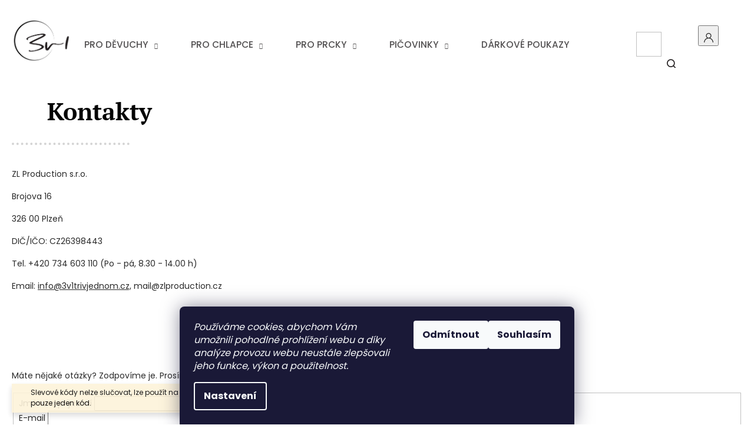

--- FILE ---
content_type: text/css; charset=utf-8
request_url: https://cdn.myshoptet.com/usr/shoptet.tomashlad.eu/user/documents/extras/3v1/screen.css?v=
body_size: 11715
content:
body,
.external-fonts-loaded body,
body.blank-mode {
  /*font-family: 'Poppins', sans-serif;*/
  color: #2a2a2a;
}
body .container,
.external-fonts-loaded body .container,
body.blank-mode .container {
  max-width: 1280px;
  margin: 0 auto;
  width: 100%;
  position: relative;
  padding: 0;
}
@media only screen and (max-width: 1300px) {
  body .container,
  .external-fonts-loaded body .container,
  body.blank-mode .container {
    padding: 0 20px !important;
  }
}
main {
  max-width: 1280px;
  margin: 0 auto;
}
.products-block {
  /*.product {
    border: none !important;

    @media @tablet-port {
      width: 50%;
    }

    .p-desc {
      display: none;
    }

    .ratings-wrapper {
      display: none;
    }

    .prices {
      flex-basis: 100%;
    }

    .price {
      small {
        color: #9c9c9c;
        font-weight: 400;
      }

      strong {
        font-size: 22px;

        @media @tablet-port {
          font-size: 16px;
        }
      }
    }

    .name {
      text-transform: uppercase;
      font-size: 1em !important;
      font-weight: 500;
      color: @mainText;
      height: 53px !important;
      text-align: left !important;
    }

    button, .btn {
      display: none;
    }
  }*/
}
.products-block .slick-list {
  width: 100% !important;
  border: none !important;
  padding: 0 0 30px 0 !important;
}
.products-block .slick-list .product {
  margin-bottom: 0 !important;
}
@media only screen and (max-width: 768px) {
  .products-block .slick-list .product .prices {
    flex-basis: 100%;
  }
  .products-block .slick-list .product .prices .price {
    text-align: center;
  }
  .products-block .slick-list .product .prices .price strong {
    font-size: 16px;
  }
}
@media only screen and (max-width: 768px) {
  .products-block .slick-list {
    margin: 0 !important;
    width: 100% !important;
  }
}
.products-block .slick-dots {
  display: none !important;
}
.products-block .slick-arrow {
  position: absolute;
  top: -115px;
  right: 300px;
  content: "";
  background-color: transparent;
  outline: none;
  border: none !important;
  color: rgba(45, 50, 57, 0);
  width: 50px;
  height: 50px;
  border-radius: 50px;
  overflow: hidden;
  background: transparent;
}
.products-block .slick-arrow:before {
  font-size: 16px;
  width: 100%;
  content: '\e910';
  height: 100%;
  display: flex;
  color: #2a2a2a;
  align-items: center;
  left: 0;
  top: 0;
  position: absolute;
  font-family: 'shoptet';
  font-weight: 600;
  justify-content: center;
}
.products-block .slick-arrow.slick-disabled {
  border-color: #ccc !important;
  opacity: 0.3;
}
.products-block .slick-arrow:hover {
  background-color: #f1f1f1;
}
.products-block .slick-prev {
  left: 300px;
  right: inherit;
}
.products-block .slick-prev:before {
  content: '\e90f';
}
@media only screen and (max-width: 992px) {
  .products-block .slick-prev {
    left: 0;
  }
}
@media only screen and (max-width: 992px) {
  .products-block .slick-next {
    right: 0;
  }
}
.products-block .slick-arrow:hover {
  border: 1px solid #bbc2cb;
}
@media (max-width: 1250px) {
  .products-block.slick-slider {
    padding-bottom: 40px !important;
  }
  .products-block .slick-arrow {
    /*top: inherit;
      bottom: 20px;
      right: calc(~'50% - 30px') !important;*/
    right: 0;
  }
  .products-block .slick-arrow.slick-prev {
    /*left: calc(~'50% - 30px') !important;*/
    left: 0;
  }
}
.products-block .product {
  padding: 0 16px !important;
  border: none !important;
  width: 33.333%;
  margin-bottom: 50px;
}
@media only screen and (max-width: 768px) {
  .products-block .product {
    padding: 0 10px !important;
    margin-bottom: 20px;
  }
}
@media (max-width: 600px) {
  .products-block .product {
    width: 50%;
  }
}
@media only screen and (max-width: 480px) {
  .products-block .product {
    width: 100%;
  }
}
.products-block .product .widget-parameter-more {
  display: none !important;
}
.products-block .product .p-in {
  position: relative;
}
.products-block .product .widget-parameter-list {
  flex-shrink: 0;
  list-style-type: none;
  margin: 0 auto;
  text-align: center;
  display: flex;
  justify-content: center;
  width: 100%;
  padding: 0;
  flex-wrap: wrap;
  max-width: 90%;
}
.products-block .product .widget-parameter-list li a {
  padding: 6px 8px;
  background: #f1f1f1;
  border-radius: 3px;
  margin: 7px;
  display: block;
  color: #000;
  font-size: 0.9em;
  min-width: 28px;
}
@media only screen and (max-width: 768px) {
  .products-block .product .widget-parameter-list li a {
    font-size: 0.8em;
    padding: 4px 6px;
    margin: 5px;
  }
}
.products-block .product .widget-parameter-list li a:hover {
  background: #2a2a2a;
  color: #fff;
}
.products-block .product .p-code {
  display: none;
}
.products-block .product .stars-wrapper {
  position: absolute;
  top: -3px;
  left: 50%;
  transform: translateX(-50%);
}
.products-block .product .flags {
  position: absolute;
  left: 10px;
  top: 10px;
  display: flex;
  flex-wrap: wrap;
  width: 100%;
}
.products-block .product .flags-extra {
  right: 0 !important;
  bottom: 0 !important;
  left: inherit !important;
  width: auto;
  top: inherit !important;
}
.products-block .product > .p {
  transition: 0.3s;
}
.products-block .product .name {
  text-transform: none;
  text-align: center;
  margin-top: 20px;
  color: #2a2a2a;
  font-family: Poppins;
  height: 40px !important;
  letter-spacing: 1px;
  font-weight: 500;
  font-size: 1.2em !important;
}
.products-block .product .name:hover {
  text-decoration: underline;
}
.products-block .product .prices {
  margin-top: 0;
}
@media only screen and (max-width: 768px) {
  .products-block .product .prices {
    margin-top: 10px;
  }
}
.products-block .product .prices .price-final {
  text-align: center;
}
.products-block .product .prices .price-final strong {
  font-size: 2.4em;
}
@media only screen and (max-width: 768px) {
  .products-block .product .prices .price-final strong {
    font-size: 1.8em !important;
  }
}
.products-block .product .btn,
.products-block .product button {
  font-size: 14px;
  text-transform: uppercase;
  font-weight: 400;
  padding: 7px 10px;
  min-width: 108px;
  text-align: center;
  border: none !important;
  background: #000;
  margin-top: 25px;
  display: none;
}
@media only screen and (max-width: 768px) {
  .products-block .product .btn,
  .products-block .product button {
    margin-top: 15px;
  }
}
.products-block .product .btn:before,
.products-block .product button:before {
  display: none;
}
.products-block .product .btn:hover,
.products-block .product button:hover {
  background: #8DC73D;
  color: #fff;
}
.products-block .product .p-desc {
  margin: 0;
  font-size: 11px;
  color: #8D8D8D;
  width: 100%;
  min-height: 45px;
  display: none;
}
.products-block .product .image img {
  transition: 0.3s;
}
.products-block .product:hover .image img {
  opacity: 0.8;
}
.products-block .product .ratings-wrapper {
  min-height: 15px;
  margin-bottom: -3px;
}
.products-block .product .ratings-wrapper .availability {
  text-align: center;
  text-transform: uppercase;
  font-size: 0.9em;
  letter-spacing: 0.5px;
  font-weight: 500;
}
.products-block .product .ratings-wrapper .availability .availability-amount {
  display: none;
}
.products-block .product .ratings-wrapper .stars .star {
  width: 12px;
}
.products-block .product .ratings-wrapper .stars .star:before {
  font-size: 10px;
  color: #FFDE06 !important;
}
.products-block .product .p-bottom > div {
  display: flex;
  flex-direction: column;
  justify-content: flex-start;
  align-items: flex-start;
}
.products-block .product .p-bottom > div form {
  text-align: left;
}
.products-block .product .p-bottom > div .prices {
  width: 100%;
}
.products-block .product .p-bottom > div .p-desc {
  order: -1;
}
.products-block .product .p-bottom > div .p-tools {
  width: 100%;
}
@media only screen and (max-width: 768px) {
  .products-block .product .p-bottom > div .p-tools {
    display: flex;
    justify-content: center;
  }
}
.pagination-top .js-scroll-top {
  display: none;
}
.flags .flag {
  padding: 0 10px;
  font-weight: 400;
  font-size: 13px;
  text-transform: uppercase;
  margin-right: 5px;
  letter-spacing: 0.5px;
  width: 80px;
  height: 80px;
  margin-bottom: 10px;
  display: flex;
  align-items: center;
  justify-content: center;
  background: #232323;
  border-radius: 60px;
}
.btn.load-products {
  padding: 14px 35px;
  font-weight: 300;
  background: #232323;
  border-color: #232323 !important;
}
.btn.load-products:hover {
  background: #000;
}
.latest-contribution-box {
  display: none;
}
.instagram-widget {
  width: 100%;
  max-width: 100%;
  margin-top: 20px;
  padding: 0 10px;
}
@media only screen and (max-width: 768px) {
  .instagram-widget {
    padding: 0 15px;
  }
}
.instagram-widget a {
  width: 16.666% !important;
  transition: 0.3s;
  padding: 10px;
}
@media only screen and (max-width: 768px) {
  .instagram-widget a {
    padding: 5px;
  }
}
@media only screen and (max-width: 480px) {
  .instagram-widget a {
    padding: 2px;
  }
}
.instagram-widget a:hover {
  opacity: 0.8;
}
@media only screen and (max-width: 992px) {
  .instagram-widget a {
    width: 25% !important;
  }
}
@media only screen and (max-width: 480px) {
  .instagram-widget a {
    width: 33.333% !important;
  }
}
.instagram-widget a:nth-child(n + 9) {
  display: none;
}
@media only screen and (max-width: 480px) {
  .instagram-widget a:nth-child(n + 9) {
    display: block;
  }
}
.instagram-widget .instagram-follow-btn {
  flex-grow: 1;
  margin-top: 19px;
  text-align: center;
  order: -1;
  width: 100%;
  font-family: "PT Serif", sans-serif;
  color: #2a2a2a;
  margin-bottom: 30px;
  font-size: 2.9em;
  font-weight: 600;
}
.instagram-widget .instagram-follow-btn span {
  padding: 0;
}
.instagram-widget .instagram-follow-btn span:before {
  display: none;
}
@media only screen and (max-width: 768px) {
  .instagram-widget .instagram-follow-btn {
    font-size: 1.5em;
    margin-bottom: 30px;
    padding: 0 20px;
  }
}
.instagram-widget .instagram-follow-btn a {
  color: #232323;
}
main .category-header .btn.unveil-button {
  font-weight: 300;
  border-color: transparent !important;
  color: #3a3a3a;
  font-size: 14px;
  text-transform: none;
  padding: 4px 25px 4px 15px !important;
  background: transparent;
  text-decoration: underline;
  margin-left: 15px;
  font-weight: 500;
  font-family: 'Poppins';
  letter-spacing: 0.5px;
  background: url(https://shoptetak.cz/modul/kodl/uvlasku/build/img/arrow-down.svg) no-repeat right 5px center !important;
  background-size: 8px !important;
}
@media only screen and (max-width: 768px) {
  main .category-header .btn.unveil-button {
    display: inline-block !important;
    width: auto !important;
  }
}
main .category-header .btn.unveil-button:hover {
  background: transparent;
  text-decoration: none;
}
main .h4,
main .h4.homepage-group-title,
main .category-title,
.type-detail h1,
.type-posts-listing h1,
.type-page h1 {
  font-size: 2.9em;
  color: #040404;
  letter-spacing: 0;
  font-weight: 600;
  position: relative;
  padding-bottom: 35px;
  text-align: left;
  margin-bottom: 40px;
}
@media only screen and (max-width: 1300px) {
  main .h4,
  main .h4.homepage-group-title,
  main .category-title,
  .type-detail h1,
  .type-posts-listing h1,
  .type-page h1 {
    padding-left: 60px;
    padding-right: 60px;
  }
}
main .h4:before,
main .h4.homepage-group-title:before,
main .category-title:before,
.type-detail h1:before,
.type-posts-listing h1:before,
.type-page h1:before {
  width: 200px;
  height: 1px;
  border-bottom: 4px dotted #d4d4d4;
  content: '';
  position: absolute;
  bottom: 0;
  left: 0;
}
@media only screen and (max-width: 768px) {
  main .h4,
  main .h4.homepage-group-title,
  main .category-title,
  .type-detail h1,
  .type-posts-listing h1,
  .type-page h1 {
    font-size: 2.5em;
  }
}
@media only screen and (max-width: 480px) {
  main .h4,
  main .h4.homepage-group-title,
  main .category-title,
  .type-detail h1,
  .type-posts-listing h1,
  .type-page h1 {
    font-size: 1.8em;
  }
}
main .h4,
main .h4.homepage-group-title {
  text-align: center;
}
main .h4:before,
main .h4.homepage-group-title:before {
  left: 50%;
  transform: translateX(-50%);
}
@media only screen and (max-width: 768px) {
  .h4.homepage-group-title:first-of-type {
    margin-top: 40px;
  }
}
.btn.btn-cofidis,
a.btn.btn-cofidis {
  padding: 10px;
}
.flags .flag.flag-freeshipping {
  display: none;
}
body .welcome-wrapper {
  margin: 30px 0 !important;
  padding: 0 !important;
}
body .welcome-wrapper .container {
  max-width: 1280px !important;
}
@media only screen and (max-width: 1300px) {
  body .welcome-wrapper .container {
    padding: 0 !important;
  }
}
body .welcome-wrapper .welcome {
  text-align: left;
  position: relative;
}
@media only screen and (max-width: 768px) {
  body .welcome-wrapper .welcome {
    text-align: center;
  }
}
body .welcome-wrapper .welcome div,
body .welcome-wrapper .welcome h1 {
  max-width: 100%;
}
body .welcome-wrapper .welcome .socials {
  margin-top: 45px;
}
body .welcome-wrapper .welcome .socials a {
  padding: 0 25px 15px 0;
}
body .welcome-wrapper .welcome .socials a img {
  width: 50px;
  height: auto;
  opacity: 0.2;
  transition: 0.3s;
}
@media only screen and (max-width: 992px) {
  body .welcome-wrapper .welcome .socials a img {
    width: 40px;
  }
}
body .welcome-wrapper .welcome .socials a:hover img {
  opacity: 0.6;
}
body .welcome-wrapper .welcome .welcome-caption img {
  display: block;
  margin: 0 auto;
}
body .welcome-wrapper .welcome .welcome-caption p {
  font-size: 1.3em;
  font-weight: 300;
  color: #2a2a2a;
  margin: 0 auto;
  padding: 0 20px;
  letter-spacing: 1px;
}
@media only screen and (max-width: 1300px) {
  body .welcome-wrapper .welcome .welcome-caption p {
    font-size: 1.2em;
  }
}
@media only screen and (max-width: 768px) {
  body .welcome-wrapper .welcome .welcome-caption p {
    font-size: 1em;
  }
}
body .welcome-wrapper .welcome .row {
  margin-left: auto;
  margin-right: auto;
}
body .welcome-wrapper .welcome .col-md-8 {
  padding-right: 0;
  width: 62%;
}
@media only screen and (max-width: 1300px) {
  body .welcome-wrapper .welcome .col-md-8 {
    padding-right: 20px;
  }
}
@media only screen and (max-width: 992px) {
  body .welcome-wrapper .welcome .col-md-8 {
    width: 100%;
  }
}
body .welcome-wrapper .welcome .col-md-8 img {
  width: 100%;
}
body .welcome-wrapper .welcome .col-md-4 {
  padding-left: 40px;
  padding-right: 0;
  width: 38%;
}
@media only screen and (max-width: 1300px) {
  body .welcome-wrapper .welcome .col-md-4 {
    padding-left: 20px;
    padding-right: 20px;
  }
}
@media only screen and (max-width: 992px) {
  body .welcome-wrapper .welcome .col-md-4 {
    width: 100%;
    margin-top: 30px;
  }
}
body .welcome-wrapper .welcome h2 {
  font-size: 3.5em;
  color: #2a2a2a;
  padding: 0;
  font-weight: 600;
  margin: 80px 0 20px 0;
  width: auto;
  display: inline-block;
  text-align: center;
}
@media only screen and (max-width: 1300px) {
  body .welcome-wrapper .welcome h2 {
    font-size: 3em;
    margin-top: 0;
  }
}
@media only screen and (max-width: 768px) {
  body .welcome-wrapper .welcome h2 {
    font-size: 2em;
    margin: 15px 0;
  }
}
@media only screen and (max-width: 480px) {
  body .welcome-wrapper .welcome h2 {
    font-size: 1.8em;
  }
}
body .welcome-wrapper .welcome p {
  line-height: 2em;
  color: #2a2a2a;
}
body .welcome-wrapper .welcome .button {
  margin-top: 30px;
  display: inline-block;
  font-weight: 300;
  padding: 13px 45px;
  background: #8DC73D;
}
body .welcome-wrapper .welcome .button:hover {
  background: #333;
}
@media only screen and (min-width: 768px) {
  .multiple-columns-body .content-wrapper main {
    padding-left: 35px !important;
  }
}
.content-wrapper main {
  padding: 0 !important;
}
.content-wrapper .banners-row {
  flex-wrap: wrap;
  margin: 0 !important;
}
.content-wrapper .banners-row .col-sm-8,
.content-wrapper .banners-row .col-sm-4 {
  width: 100%;
  padding: 0 !important;
}
.content-wrapper .banners-row .col-sm-4 {
  max-width: 1280px;
  margin: 0 auto;
  width: auto;
  float: none;
  background: #fff;
  clear: both;
  padding: 0;
  display: block;
  overflow: auto;
}
@media only screen and (max-width: 1300px) {
  .content-wrapper .banners-row .col-sm-4 {
    padding: 0;
  }
}
@media only screen and (max-width: 768px) {
  .content-wrapper .banners-row .col-sm-4 {
    top: 0;
    margin-bottom: -10px;
    margin-top: 20px;
  }
}
.content-wrapper .next-to-carousel-banners {
  display: flex;
  flex-wrap: wrap;
  align-items: stretch;
  justify-content: space-between;
  margin: 60px 0 20px;
}
@media only screen and (max-width: 992px) {
  .content-wrapper .next-to-carousel-banners {
    max-width: 430px;
    margin: 40px auto 20px auto;
  }
}
@media only screen and (max-width: 768px) {
  .content-wrapper .next-to-carousel-banners {
    margin: 15px auto 0 auto;
  }
}
@media only screen and (max-width: 480px) {
  .content-wrapper .next-to-carousel-banners {
    max-width: 290px;
  }
}
.content-wrapper .next-to-carousel-banners .custom-banner {
  position: relative;
  padding: 18px 15px;
  display: flex;
  align-items: center;
  color: #2a2a2a;
  height: 100%;
  font-size: 1.8em;
  background: #f1f1f1;
  transition: 0.3s;
  width: 240px;
  text-align: center;
  justify-content: center;
  font-family: 'DM Serif Text', serif;
}
@media only screen and (max-width: 1300px) {
  .content-wrapper .next-to-carousel-banners .custom-banner {
    flex-direction: column;
    text-align: center;
    font-size: 1.5em;
    width: 200px;
  }
}
@media only screen and (max-width: 480px) {
  .content-wrapper .next-to-carousel-banners .custom-banner {
    font-size: 1.2em;
    width: 130px;
  }
}
.content-wrapper .next-to-carousel-banners .custom-banner .icon-box {
  width: 89px;
  height: 89px;
  border-radius: 100px;
  background: #fff;
  margin-right: 15px;
  display: flex;
  align-items: center;
  justify-content: center;
}
@media only screen and (max-width: 1300px) {
  .content-wrapper .next-to-carousel-banners .custom-banner .icon-box {
    margin-right: 0;
    margin-bottom: 20px;
  }
}
.content-wrapper .next-to-carousel-banners .custom-banner .icon-box:before {
  display: none;
}
.content-wrapper .next-to-carousel-banners .custom-banner .desc-box {
  width: calc(100% - 105px);
}
@media only screen and (max-width: 1300px) {
  .content-wrapper .next-to-carousel-banners .custom-banner .desc-box {
    width: 100%;
  }
}
.content-wrapper .next-to-carousel-banners .custom-banner .desc-box a {
  text-transform: uppercase;
  padding: 3px 9px;
  background: #322526;
  color: #8DC73D;
  opacity: 0;
}
.content-wrapper .next-to-carousel-banners .custom-banner .desc-box a:hover {
  background: #fff;
}
@media only screen and (max-width: 768px) {
  .content-wrapper .next-to-carousel-banners .custom-banner .desc-box a {
    opacity: 1;
  }
}
.content-wrapper .next-to-carousel-banners .custom-banner .desc-box h3 {
  text-transform: uppercase;
  font-weight: 600;
  color: #fff;
  font-size: 1.2em;
  margin-bottom: 13px;
}
.content-wrapper .next-to-carousel-banners .custom-banner .desc-box p {
  font-size: 1.1em;
  font-weight: 200;
  padding-right: 0;
}
.content-wrapper .next-to-carousel-banners a.custom-banner {
  border: 4px solid transparent;
}
.content-wrapper .next-to-carousel-banners a.custom-banner:hover {
  border-color: #000;
}
.content-wrapper .next-to-carousel-banners .banner-wrapper {
  margin-bottom: 10px;
  margin-top: 0;
  width: 25%;
  display: flex;
  justify-content: center;
}
@media only screen and (max-width: 992px) {
  .content-wrapper .next-to-carousel-banners .banner-wrapper {
    width: 50%;
    margin: 0 auto 15px auto;
  }
}
.content-wrapper .next-to-carousel-banners .banner-wrapper:hover img {
  transform: none;
}
.content-wrapper .next-to-carousel-banners .banner-wrapper:last-child .custom-banner {
  padding-right: 15px;
}
.content-wrapper.before-carousel {
  padding: 0;
  margin: 0;
}
.content-wrapper.before-carousel .container {
  max-width: 100% !important;
  width: 100%;
}
.top-navigation-bar {
  background: transparent !important;
  color: #fff;
  height: 0;
  display: flex;
  align-items: center;
  transition: none;
  border: none;
}
.top-navigation-bar .socials {
  right: 85px;
  position: absolute;
  flex-basis: initial;
  flex: 0;
  margin-top: -4px;
}
@media only screen and (max-width: 1300px) {
  .top-navigation-bar .socials {
    right: 105px;
  }
}
.top-navigation-bar .socials a:first-child {
  padding-right: 12px;
  margin-right: 12px;
  border-right: 1px solid #fff;
  display: inline-block;
  line-height: 5px;
  height: 8px;
  margin-top: 8px;
}
.top-navigation-bar .socials a:first-child img {
  margin-top: -3px;
  top: 1px;
  position: relative;
}
.top-navigation-bar .socials a:hover img {
  opacity: 0.5;
}
.top-navigation-bar .top-navigation-tools {
  display: block;
  margin-left: auto;
  flex: auto;
  flex-basis: inherit;
  max-width: 80px;
}
@media only screen and (max-width: 768px) {
  .top-navigation-bar {
    height: 40px;
    position: fixed;
    width: 100%;
    z-index: 9999;
    background: #f2f2f2 !important;
  }
  .top-navigation-bar .responsive-tools a[data-target="search"] {
    position: absolute;
    font-weight: 600;
    left: 45px;
    color: #2a2a2a;
  }
  .top-navigation-bar .responsive-tools a[data-target="search"]:before {
    font-weight: 600;
    font-size: 16px;
  }
  .top-navigation-bar .responsive-tools a[data-target="login"] {
    position: absolute;
    left: 10px;
  }
  .top-navigation-bar .responsive-tools a[data-target="navigation"]:before {
    width: 40px;
    height: 40px;
    background-size: 18px;
    border: none;
    background: #2a2a2a;
    position: fixed;
    right: 0;
    top: 0;
    border-radius: 0;
    background-position: center;
    font-size: 18px;
    padding-top: 4px;
  }
}
.top-navigation-bar a {
  color: #fff;
  font-size: 1em;
}
.top-navigation-bar a:hover {
  color: #ccc;
  text-decoration: underline;
}
.top-navigation-bar .top-navigation-menu,
.top-navigation-bar .top-navigation-contacts {
  background: transparent;
  display: none !important;
}
.top-navigation-bar .top-navigation-menu {
  display: none !important;
}
@media only screen and (max-width: 768px) {
  .top-navigation-bar .dropdown {
    position: absolute;
    left: 100px;
    top: 1px;
    width: 80px;
  }
}
.top-navigation-bar .dropdown button {
  font-size: 1em;
  display: flex;
  padding-right: 26px;
}
.top-navigation-bar .dropdown button:hover {
  color: #ccc;
}
.top-navigation-bar .dropdown ul {
  list-style: none;
}
@media only screen and (max-width: 768px) {
  .top-navigation-bar .dropdown ul {
    left: 0;
    right: initial;
  }
}
.top-navigation-bar .dropdown ul li {
  padding-left: 10px;
  border-bottom: 1px solid #f2f2f2;
}
.top-navigation-bar .dropdown ul li a {
  color: #000;
  padding-left: 0;
}
.top-navigation-bar .dropdown ul li a:before {
  display: none;
}
.top-navigation-bar .dropdown button {
  color: #fff;
}
.top-navigation-bar .dropdown .caret {
  color: #fff;
}
.top-navigation-bar .dropdown .caret:before {
  font-size: 9px;
  margin-top: -6px;
  right: -6px;
}
.top-navigation-bar .top-navigation-contacts:before {
  font-weight: 300;
  position: relative;
  content: 'Napište nám:';
  font-family: "Open Sans", sans-serif;
  margin-right: 15px;
  color: #fff;
  display: inline-block;
}
.top-navigation-bar .top-navigation-contacts a span {
  display: inline-block;
}
.top-navigation-bar .top-navigation-contacts .project-phone {
  margin-right: 30px;
  display: none;
}
.top-navigation-bar .top-navigation-contacts .project-phone:before {
  width: 20px;
  height: 25px;
  content: '';
  background: url("https://cdn.myshoptet.com/usr/shoptet.tomashlad.eu/user/documents/extras/3v1/img/phone-white.svg") no-repeat center;
  background-size: 20px;
}
.top-navigation-bar .top-navigation-contacts .project-email:before {
  width: 20px;
  height: 16px;
  content: '';
  background: url("https://cdn.myshoptet.com/usr/shoptet.tomashlad.eu/user/documents/extras/3v1/img/mail-white.svg") no-repeat center;
  background-size: 16px;
  margin-top: -1px;
}
.top-navigation-bar .top-nav-button-login,
.top-navigation-bar .top-nav-button-account,
.top-navigation-bar .responsive-tools a[data-target="login"] {
  height: 35px;
  width: 35px;
  position: absolute;
  z-index: 2;
  transition: none;
  right: 55px;
  top: 52px;
}
@media only screen and (max-width: 1300px) {
  .top-navigation-bar .top-nav-button-login,
  .top-navigation-bar .top-nav-button-account,
  .top-navigation-bar .responsive-tools a[data-target="login"] {
    right: 60px;
  }
}
.top-navigation-bar .top-nav-button-login span,
.top-navigation-bar .top-nav-button-account span,
.top-navigation-bar .responsive-tools a[data-target="login"] span {
  display: none;
}
.top-navigation-bar .top-nav-button-login:before,
.top-navigation-bar .top-nav-button-account:before,
.top-navigation-bar .responsive-tools a[data-target="login"]:before {
  content: '';
  background-image: url(https://cdn.myshoptet.com/usr/shoptet.tomashlad.eu/user/documents/extras/3v1/img/user.svg);
  background-size: 16px;
  width: 22px;
  height: 22px;
  background-repeat: no-repeat;
  background-position: center;
  margin-right: 8px;
  position: absolute;
  top: 8px;
  left: 5px;
}
.top-navigation-bar .top-nav-button-login:hover:before,
.top-navigation-bar .top-nav-button-account:hover:before,
.top-navigation-bar .responsive-tools a[data-target="login"]:hover:before {
  opacity: 0.7;
}
@media only screen and (max-width: 768px) {
  .top-navigation-bar .top-nav-button-login,
  .top-navigation-bar .top-nav-button-account,
  .top-navigation-bar .responsive-tools a[data-target="login"] {
    left: 12px;
    top: -7px;
    position: absolute;
  }
}
.ordering-process #content-wrapper {
  padding-top: 20px;
}
.button,
.btn,
a.btn,
a.button {
  background: #000;
  color: #fff;
  text-decoration: none;
  text-transform: uppercase;
  font-weight: 600;
  padding: 12px 30px;
  font-size: 1.1em;
  font-family: Poppins !important;
}
.homepage-box {
  background: transparent;
  border: none;
}
.messages {
  z-index: 99999999;
}
#carousel {
  max-width: 1530px;
  margin: 0 auto;
}
@media only screen and (max-width: 1300px) {
  #carousel {
    margin: 0 -20px 0 -20px;
    width: calc(100% + 40px);
  }
}
@media only screen and (max-width: 768px) {
  #carousel {
    margin-top: -20px;
  }
}
#carousel .carousel-control:before {
  background: transparent;
  border: 1px solid #fff;
  width: 75px;
  height: 75px;
  display: flex;
  align-items: center;
  justify-content: center;
  font-size: 32px;
  font-weight: 200;
  transition: 0.3s;
}
@media only screen and (max-width: 992px) {
  #carousel .carousel-control:before {
    width: 40px;
    height: 40px;
    font-size: 18px;
  }
}
#carousel .carousel-control:hover:before {
  background: rgba(255, 255, 255, 0.15);
}
#carousel .carousel-control.right:before {
  right: initial;
  left: 0;
}
@media only screen and (max-width: 992px) {
  #carousel .carousel-control.right:before {
    right: 10px;
    left: inherit;
  }
}
#carousel .carousel-control.left:before {
  right: 0;
  left: initial;
}
@media only screen and (max-width: 992px) {
  #carousel .carousel-control.left:before {
    left: 10px;
    right: inherit;
  }
}
#carousel .carousel-slide-box {
  position: relative;
}
#carousel .carousel-slide-box img {
  min-height: 400px;
  min-width: 100%;
  object-fit: cover;
  transition: 0.3s;
  position: relative;
  left: 50%;
  transform: translateX(-50%);
}
@media only screen and (max-width: 768px) {
  #carousel .carousel-slide-box img {
    min-height: 350px;
  }
}
#carousel .carousel-slide-box a:hover img {
  opacity: 0.9;
}
#carousel .carousel-slide-box p {
  position: absolute;
  width: auto;
  height: auto;
  flex-direction: column;
  left: 65px;
  bottom: 45px;
  padding: 40px 45px;
  align-items: flex-start;
  justify-content: center;
  background: #fff;
  text-align: left;
  font-size: 2em;
  letter-spacing: 2px;
  line-height: 1.2em;
  color: #333;
  font-weight: 300;
  display: flex;
}
#carousel .carousel-slide-box p span {
  font-size: 2.3em;
  text-transform: uppercase;
  margin-bottom: 20px;
  font-weight: 500;
  font-family: 'DM Serif Text', serif;
  margin-top: 10px;
}
#carousel .carousel-slide-box p strong {
  font-weight: 500;
  font-size: 1.2em;
}
@media only screen and (max-width: 992px) {
  #carousel .carousel-slide-box p {
    font-size: 1.3em;
    padding: 25px;
    left: 30px;
    bottom: 30px;
  }
}
@media only screen and (max-width: 768px) {
  #carousel .carousel-slide-box p {
    background: rgba(255, 255, 255, 0.8);
  }
}
@media only screen and (max-width: 480px) {
  #carousel .carousel-slide-box p {
    left: 20px;
    bottom: 20px;
    max-width: calc(100% - 40px);
  }
}
#carousel .carousel-slide-box p h2 {
  font-size: 3em;
  color: #fff;
  font-weight: 800;
  text-transform: uppercase;
  max-width: 800px;
  line-height: 1.3em;
  margin-bottom: 25px;
  text-shadow: 1px 2px rgba(0, 0, 0, 0.8);
}
@media only screen and (max-width: 768px) {
  #carousel .carousel-slide-box p h2 {
    font-size: 2em;
  }
}
@media only screen and (max-width: 480px) {
  #carousel .carousel-slide-box p h2 {
    font-size: 1.5em;
  }
}
#carousel .carousel-slide-box p p {
  color: #fff;
  font-size: 1.2em;
  max-width: 770px;
}
@media only screen and (max-width: 480px) {
  #carousel .carousel-slide-box p p {
    font-size: 1.1em;
  }
}
#carousel .carousel-slide-box p .button {
  margin-top: 20px;
  padding: 20px 60px;
  font-weight: 500;
}
@media only screen and (min-width: 768px) {
  .fixed-menu .top-navigation-bar .top-nav-button-login,
  .fixed-menu .top-navigation-bar .top-nav-button-account {
    top: 16px;
  }
  .fixed-menu .top-navigation-bar {
    z-index: 9999999;
    position: fixed;
    width: 100%;
    top: 0;
  }
  .fixed-menu #header #navigation .menu-level-2 {
    border-top: 14px solid transparent;
  }
}
#header {
  background: #fff !important;
  color: #fff;
}
#header a {
  color: #fff;
}
@media only screen and (min-width: 768px) {
  #header.fixed-menu {
    position: fixed;
    width: 100%;
    top: 0 !important;
    z-index: 999999;
    box-shadow: 0 0 20px rgba(0, 0, 0, 0.05);
  }
  #header.fixed-menu .search-form {
    top: 18px;
  }
  #header.fixed-menu .header-top {
    height: 70px;
  }
  #header.fixed-menu .header-top .site-name img {
    height: 60px;
  }
  #header .search-form {
    position: absolute;
    right: 135px;
    top: 54px;
    z-index: 7;
    cursor: pointer;
    /*&:before {
        width: 25px;
        height: 30px;
        font-size: 20px;
        color: #4f4e4c;
        content: '\e920';
        font-family: shoptet;
        position: absolute;
        right: -11px;
        top: 4px;
        transform: scaleX(-1);
      }*/
  }
  #header .search-form fieldset {
    transition: 0.3s;
    position: relative;
    right: 20px;
  }
  #header .search-form fieldset .search-whisperer {
    display: none;
  }
  #header .search-form fieldset a {
    color: #000;
  }
  #header .search-form fieldset input {
    padding-left: 10px;
    opacity: 0;
    width: 0;
    transition: 0.3s;
    padding-right: 10px;
    border-color: #2a2a2a;
  }
  #header .search-form fieldset button {
    position: absolute;
    right: -40px;
    background-color: transparent !important;
    border: none !important;
    left: unset;
    width: 30px;
    height: 30px;
    overflow: hidden;
    color: transparent;
  }
  #header .search-form fieldset button:before {
    color: #231f20;
    font-size: 16px;
    content: '\e920';
    font-family: shoptet;
    -moz-transform: scale(-1, 1);
    -webkit-transform: scale(-1, 1);
    -o-transform: scale(-1, 1);
    -ms-transform: scale(-1, 1);
    transform: scale(-1, 1);
    font-weight: 600;
    display: inline-block;
  }
  #header .search-form:hover fieldset {
    opacity: 1;
    width: 200px;
  }
  #header .search-form:hover fieldset .search-whisperer {
    display: block;
  }
  #header .search-form:hover fieldset input {
    opacity: 1;
    width: 200px;
  }
  #header .search-form:hover fieldset button:before {
    color: #a8a8a8;
  }
}
@media only screen and (min-width: 768px) and only screen and (max-width: 768px) {
  #header .search-form fieldset button {
    padding: 0;
    color: #000;
    width: 35px;
    content: '\e920';
  }
}
@media only screen and (max-width: 768px) {
  #header {
    margin-top: 40px;
  }
  #header .search-form {
    margin-bottom: 0 !important;
    border-radius: 4px;
    z-index: 9;
  }
  #header .search-form button {
    background: #ccc;
    color: #000;
    font-weight: 400;
    border: none;
    padding: 0 15px;
    border-radius: 0 4px 4px 0;
  }
}
#header .header-top {
  justify-content: space-between;
  align-items: center;
  padding: 0;
  height: 140px;
}
@media only screen and (max-width: 768px) {
  #header .header-top {
    padding: 0;
    height: 113px;
  }
}
#header .site-name {
  height: 100%;
}
#header .site-name a img {
  max-height: 100%;
  max-width: 100px;
  width: auto;
  height: auto;
}
#header .site-name a:hover img {
  opacity: 0.7;
}
#header .menu-helper {
  top: 50%;
  transform: translateY(-50%);
  right: 250px;
  z-index: 3;
}
#header .menu-helper:after {
  background: transparent !important;
  color: #231f20 !important;
}
#header .menu-helper a {
  color: #000 !important;
}
#header .menu-helper ul li a:hover {
  text-decoration: underline;
}
#header #navigation #nav-manufacturers {
  display: none;
}
@media only screen and (min-width: 768px) {
  #header #navigation {
    background: transparent;
    position: absolute;
    left: 135px;
    height: 42px;
    top: 50%;
    transform: translateY(-50%);
    border: none !important;
    width: calc(100% - 300px);
    z-index: 2;
  }
  #header #navigation .navigation-in {
    background: transparent !important;
  }
  #header #navigation .menu-level-2 {
    z-index: 9999;
    /*width: calc(~'100% + 450px');
        margin-left: -310px;*/
    width: 1180px;
    left: 50%;
    transform: translateX(-50%);
    margin-left: 15px;
    border-top: 40px solid transparent;
    background-clip: content-box;
    border-bottom-color: #2a2a2a;
  }
  #header #navigation .menu-level-2 > li {
    width: 33.33%;
    flex-basis: 33.33%;
  }
  #header #navigation li {
    border: none !important;
    background: transparent !important;
  }
  #header #navigation .menu-level-1 .submenu-arrow {
    display: inline-block;
  }
  #header #navigation .menu-level-1 > li {
    margin: 0;
  }
  #header #navigation .menu-level-1 > li > a {
    margin: 0;
    background: transparent !important;
    font-size: 1.1em;
    color: #525051;
    font-weight: 400;
    text-transform: uppercase;
    padding: 14px 12px;
    margin: 0 8px;
  }
  #header #navigation .menu-level-1 > li > a b {
    font-weight: 500;
  }
  #header #navigation .menu-level-1 > li > a:hover,
  #header #navigation .menu-level-1 > li > a:focus {
    background: transparent !important;
    color: #2a2a2a;
  }
  #header #navigation .menu-level-1 > li > a.active {
    position: relative;
    color: #2a2a2a;
  }
  #header #navigation .menu-level-1 > li[class*='menu-item-']:last-child > a {
    margin-right: 0;
  }
  #header #navigation .menu-level-2 a {
    color: #2a2a2a;
  }
}
@media only screen and (min-width: 768px) and only screen and (max-width: 1300px) {
  #header #navigation .menu-level-1 > li > a {
    padding: 20px;
    margin: 0;
  }
}
@media only screen and (max-width: 1300px) {
  #header #navigation .menu-level-2 {
    width: 900px;
  }
  #header #navigation .menu-level-1 > li > a {
    padding: 20px;
  }
}
@media only screen and (max-width: 992px) {
  #header #navigation .menu-level-2 {
    width: 700px;
  }
}
@media only screen and (max-width: 768px) {
  #header #navigation {
    z-index: 9999;
  }
  #header #navigation .menu-level-2 {
    width: 100%;
  }
}
@media only screen and (max-width: 768px) {
  #header #navigation a {
    color: #000 !important;
  }
}
#header .btn.cart-count {
  margin-right: 0;
  margin-top: 0;
  transition: none;
}
#header .btn.cart-count .cart-price {
  display: none !important;
}
#header .btn.cart-count:before {
  content: '';
  background: url("https://cdn.myshoptet.com/usr/shoptet.tomashlad.eu/user/documents/extras/3v1/img/cart.svg?v2") no-repeat center;
  background-size: 16px;
  width: 40px;
  height: 40px;
  border-radius: 10px;
  background-color: transparent;
  margin-right: 0;
}
#header .btn.cart-count:hover:before {
  opacity: 0.7;
}
#header .btn.cart-count .sr-only {
  display: block !important;
}
#header .btn.cart-count i {
  right: -9px;
  left: unset;
  bottom: inherit;
  width: 18px;
  top: 11px;
  position: absolute;
  height: 18px;
  font-family: 'Poppins';
  font-weight: 400;
  text-align: center;
  padding-top: 4px;
  color: #fff;
  font-size: 11px;
  background: #000;
}
@media only screen and (max-width: 768px) {
  #header .btn.cart-count i {
    right: 12px;
    left: unset;
    top: 0px;
  }
}
@media only screen and (max-width: 1300px) {
  #header .btn.cart-count {
    margin-right: -5px !important;
  }
}
@media only screen and (max-width: 768px) {
  #header .btn.cart-count {
    /*padding-right: 0;
      margin-right: 15px;
      position: fixed;
      right: 48px;
      top: 19px;*/
    padding-right: 0;
    margin-right: 0;
    position: fixed;
    right: 50px;
    top: 3px;
    z-index: 9999;
  }
  #header .btn.cart-count:before {
    width: 34px;
    height: 34px;
    background-size: 18px;
    margin-right: 7px;
    border: none;
  }
  #header .btn.cart-count i {
    right: 0;
    top: -2px;
  }
}
.scroll-to-top {
  width: 66px;
  height: 66px;
  border-radius: 80px;
  border: 1px solid #fff;
  background: url(https://cdn.myshoptet.com/usr/shoptet.tomashlad.eu/user/documents/extras/3v1/img/totop.svg) no-repeat center;
  cursor: pointer;
  background-color: #8DC73D;
  position: absolute;
  right: 0;
  top: -33px;
}
.scroll-to-top:hover {
  background-color: #333;
}
@media only screen and (max-width: 1300px) {
  .scroll-to-top {
    right: 20px;
  }
}
@media only screen and (max-width: 768px) {
  .scroll-to-top {
    width: 44px;
    height: 44px;
    right: 15px;
    top: -22px;
    background-size: 14px;
  }
}
.popup-widget.cart-widget {
  z-index: 9999;
}
@media only screen and (min-width: 768px) {
  .popup-widget.cart-widget {
    top: 80px;
    right: -12px;
    left: inherit;
  }
  .popup-widget.cart-widget:before {
    right: 23px;
  }
}
@media only screen and (max-width: 1300px) {
  .popup-widget.cart-widget {
    right: 0;
  }
}
@media only screen and (max-width: 768px) {
  .popup-widget.cart-widget {
    top: 40px;
    z-index: 9999;
  }
}
.popup-widget.login-widget {
  z-index: 9999;
}
.popup-widget.login-widget .user-action-tabs {
  padding: 0;
}
@media only screen and (min-width: 768px) {
  .popup-widget.login-widget {
    top: 80px;
    right: 43px;
    left: inherit;
  }
  .popup-widget.login-widget:before {
    right: 23px;
  }
}
@media only screen and (max-width: 1300px) {
  .popup-widget.login-widget {
    right: 48px;
  }
}
@media only screen and (max-width: 768px) {
  .popup-widget.login-widget {
    top: 40px;
    right: 0;
    z-index: 9999;
  }
}
@media (min-width: 992px) {
  .admin-logged .popup-widget.cart-widget {
    top: 105px;
  }
  .admin-logged .popup-widget.login-widget {
    top: 105px;
  }
}
#footer {
  background: transparent;
  font-size: 1.1em;
  margin-top: 0;
}
#footer .custom-footer {
  border: none;
  font-size: 0.8em;
  padding-left: 0;
  padding-top: 35px;
}
@media only screen and (max-width: 768px) {
  #footer .custom-footer > div {
    padding: 10px 0 !important;
  }
}
#footer h4,
#footer a,
#footer p {
  color: #fff;
}
#footer .container {
  background: transparent !important;
}
#footer h4 {
  display: none;
}
#footer p {
  margin-bottom: 0;
}
#footer .copyright {
  text-align: center;
  margin: 15px 0;
  text-transform: uppercase;
  font-weight: 600;
}
#footer #signature {
  flex: 1;
}
#footer #signature .title {
  display: none;
}
#footer #signature img {
  width: 16px;
}
#footer .podpis {
  display: block;
  margin-bottom: 15px;
  font-weight: 500;
  font-size: 0.85em;
  letter-spacing: 0.5px;
  margin-top: 30px;
}
#footer .podpis a {
  color: #2a2a2a;
}
#footer .podpis a:hover {
  color: #000;
}
#footer .footer-bottom {
  display: flex;
  background: transparent !important;
  max-width: 100%;
  flex-direction: column-reverse;
  text-align: center;
  color: #2a2a2a;
  padding: 22px 0 !important;
}
#footer .footer-bottom .podpis {
  display: block;
}
@media only screen and (max-width: 768px) {
  #footer .footer-bottom {
    font-size: 0.7em;
    padding: 20px !important;
  }
}
#footer .footer-rows {
  min-height: auto;
}
#footer .site-name {
  display: none;
}
#footer br + h4 {
  margin-bottom: 12px;
}
@media only screen and (max-width: 768px) {
  #footer .contact-box {
    margin-bottom: 20px;
  }
}
#footer .contact-box ul li {
  padding-bottom: 7px;
}
@media only screen and (max-width: 768px) {
  #footer .contact-box ul li {
    padding-bottom: 0;
    margin-bottom: 8px;
  }
}
#footer .contact-box ul li:after {
  display: none;
}
#footer .banner {
  min-height: inherit;
}
#footer ul {
  margin-left: 0;
  padding-left: 20px;
  display: flex;
  justify-content: center;
  flex-wrap: wrap;
  list-style: disc;
}
@media (max-width: 600px) {
  #footer ul {
    justify-content: flex-start;
    padding-left: 0;
    margin-left: -15px;
  }
}
#footer ul li {
  margin-bottom: 10px;
  padding-left: 8px;
  margin-left: 33px;
  text-transform: uppercase;
  font-size: 1.1em;
}
#footer ul li:first-child {
  list-style: none;
}
@media (max-width: 600px) {
  #footer ul li:first-child {
    list-style: disc;
  }
}
#footer ul li a {
  color: #2a2a2a !important;
  font-weight: 500;
  letter-spacing: 1px;
}
#footer ul li a:hover {
  text-decoration: underline;
}
#footer ul li span {
  padding-left: 35px;
}
#footer ul li span:before {
  color: #000;
  font-size: 14px;
}
#footer ul .mail:before {
  width: 28px;
  height: 28px;
  content: '';
  background: url(https://cdn.myshoptet.com/usr/shoptet.tomashlad.eu/user/documents/extras/3v1/img/mail-black.svg) no-repeat center;
  background-size: 14px;
  margin-right: 20px;
  top: -3px;
}
#footer ul .tel:before {
  width: 28px;
  height: 28px;
  content: '';
  background: url(https://cdn.myshoptet.com/usr/shoptet.tomashlad.eu/user/documents/extras/3v1/img/phone-white.svg?v2) no-repeat center;
  background-size: 14px;
  margin-right: 20px;
  top: -3px;
}
#footer .custom-footer > div {
  width: 100%;
}
.breadcrumbs-wrapper {
  padding: 0;
  max-width: 100% !important;
  background: #F9F9F9;
  width: 100% !important;
  margin-bottom: 45px !important;
  display: none;
}
@media only screen and (max-width: 992px) {
  .breadcrumbs-wrapper {
    margin-bottom: 20px !important;
  }
}
.breadcrumbs-wrapper .breadcrumbs {
  max-width: 1200px;
  margin: 0 auto;
  padding: 5px 0;
}
.breadcrumbs-wrapper .navigation-home-icon-wrapper::before {
  content: '';
  width: 16px;
  height: 16px;
  background-image: url(https://cdn.myshoptet.com/usr/shoptet.tomashlad.eu/user/documents/extras/3v1/img/home2.svg);
  background-size: 16px;
  background-repeat: no-repeat;
  background-position: center;
}
.breadcrumbs-wrapper .breadcrumbs > span > a::before {
  display: none;
}
.breadcrumbs-wrapper .breadcrumbs > span {
  align-self: center;
  margin-top: -2px;
}
.breadcrumbs-wrapper .breadcrumbs > span > a,
.breadcrumbs-wrapper .breadcrumbs > span > span {
  padding: 11px 12px;
  color: #868686;
  font-weight: 400;
  font-size: 0.9em;
}
.breadcrumbs-wrapper .breadcrumbs > span > span {
  color: #2a2a2a;
}
.breadcrumbs-wrapper .breadcrumbs > span > a::after {
  width: 7px;
  height: 9px;
  content: '\e910';
  font-family: 'shoptet';
  color: #868686;
  right: -3px;
  bottom: unset;
  transform: none;
  font-size: 8px;
  top: 15px;
  background: transparent;
  opacity: 0.5;
}
.breadcrumbs-wrapper .breadcrumbs {
  background: transparent;
  border: none;
}
.breadcrumbs-wrapper .breadcrumbs .sr-only {
  display: none !important;
  overflow: visible;
  position: relative;
  left: 0;
  width: auto;
  height: auto;
  margin: 0;
}
h1,
h2,
h3,
h4,
h5 {
  font-weight: 600;
  color: #2a2a2a;
}
aside {
  background: #fff !important;
}
aside .box.box-sm.box-filters {
  padding: 10px 0;
}
aside .sidebar-inner {
  background: transparent;
  border: none;
}
aside .box-categories {
  padding-top: 0;
  border-bottom: none !important;
  padding-bottom: 0;
}
aside .box-categories h4 {
  color: #fff;
  background-color: #111111;
  padding: 23px 20px;
  margin: -20px -20px 0 -20px;
  font-weight: 600;
  background-image: url(https://cdn.myshoptet.com/usr/shoptet.tomashlad.eu/user/documents/extras/3v1/img/products.svg);
  background-size: 34px;
  font-size: 1.1em;
  background-repeat: no-repeat;
  background-position: right 15px center;
}
aside .box-categories .categories .topic > a {
  background: #EFEFEF;
  color: #717171;
  border-bottom: 1px solid #fff;
  padding-left: 20px;
}
aside .box-categories .categories .topic > a:hover {
  color: #000;
}
aside .box-categories .categories li.active > a {
  background-color: #dbdbdb;
}
aside .box-categories .categories li.active > a:hover {
  color: #333;
  background-color: #dbdbdb;
}
aside .box-categories .categories > ul > li > a {
  padding-left: 35px;
}
aside .box-categories .categories li a {
  border-bottom: 1px solid #fff;
}
aside .box-categories .categories a {
  padding-top: 15px;
  padding-bottom: 15px;
  position: relative;
  font-weight: 500;
  color: #717171;
}
aside .box-categories .categories a:hover {
  color: #000;
}
aside .box-categories .categories a .cat-trigger {
  right: 10px !important;
  left: inherit !important;
  top: 9px !important;
  bottom: inherit !important;
  width: 30px !important;
  height: 30px !important;
  background-image: url(https://cdn.myshoptet.com/usr/shoptet.tomashlad.eu/user/documents/extras/3v1/img/menu-arrow.svg);
  background-size: 10px;
  background-repeat: no-repeat;
  background-position: center;
  z-index: 5 !important;
}
aside .box-categories .categories a .cat-trigger:before {
  content: '' !important;
  width: 30px !important;
  height: 30px !important;
}
aside .box-categories .categories a .cat-trigger:hover {
  opacity: 0.6;
}
aside .box-categories .categories .expandable.expanded > a > .cat-trigger {
  transform: rotate(-180deg);
}
aside h4 {
  color: #4B4646;
}
aside a {
  color: #000;
}
aside #filters input[type="checkbox"] + label::before,
aside #filters input[type="radio"] + label::before {
  border-color: #707070;
}
aside #filters .filter-sections {
  background: transparent;
  padding: 0;
}
aside #filters .filter-label {
  display: flex;
  align-items: center;
  margin-bottom: 9px;
  padding-left: 25px !important;
  padding-top: 3px;
}
aside #filters .filter-label .filter-count {
  display: none;
}
aside #filters .ui-slider .ui-slider-range {
  background: #A8A8A8;
}
aside #filters .filter-section h4 {
  margin-top: 10px;
  margin-bottom: 10px;
}
aside #filters .ui-slider-handle {
  background-color: #000;
}
aside #filters .ui-slider-horizontal .ui-slider-handle::after {
  border-top-color: #000;
}
.subcategories li a:hover {
  background: #f2f2f2;
}
@media only screen and (max-width: 992px) {
  .type-detail .next-to-carousel-banners {
    display: none;
  }
}
@media only screen and (max-width: 768px) {
  .type-detail .p-short-description {
    font-size: 16px !important;
  }
}
.type-detail .p-detail-info .stars-wrapper:before {
  display: none;
}
.type-detail .p-detail-info .flags {
  margin-right: 15px;
}
.type-detail .p-detail-info > div .stars-label {
  font-size: 10px;
  color: #333;
  border-left: 1px solid #989797;
  line-height: 8px;
  padding-left: 8px;
  margin-left: 4px;
}
.type-detail .p-detail-info > div .stars {
  width: 80px;
  height: 14px;
}
.type-detail .p-detail-info > div .stars .star {
  width: 16px;
}
.type-detail .p-detail-info > div .stars .star:before {
  color: #FFDE06 !important;
  font-size: 14px;
}
.type-detail .browse-p .p-all {
  display: none;
}
.type-detail #content .p-code {
  display: none;
}
.type-detail .p-short-description {
  display: none;
}
@media only screen and (max-width: 1300px) {
  .type-detail .p-short-description {
    padding-top: 50px;
  }
}
.type-detail h1 {
  margin-bottom: 25px;
}
.type-detail .p-info-wrapper {
  display: flex;
  flex-direction: column;
}
.type-detail .p-info-wrapper > div,
.type-detail .p-info-wrapper > * {
  order: 0;
}
.type-detail .p-info-wrapper .p-detail-inner-header,
.type-detail .p-info-wrapper .p-detail-info,
.type-detail .p-info-wrapper .p-short-description {
  order: -1;
}
.type-detail .p-info-wrapper .detail-parameters {
  background: #f3f3f3;
  border-radius: 5px;
  overflow: hidden;
  margin: 15px 0 40px 0;
  border-top: 10px solid transparent;
  border-bottom: 10px solid transparent;
}
.type-detail .p-info-wrapper .detail-parameters .advanced-parameter {
  margin: 0 12px 5px 0;
}
.type-detail .p-info-wrapper .detail-parameters tr {
  display: none;
}
.type-detail .p-info-wrapper .detail-parameters tr.variant-list {
  display: table-row;
}
.type-detail .p-info-wrapper .detail-parameters tr th {
  color: #000;
  font-weight: 500;
  font-size: 1.1em;
  letter-spacing: 0.5px;
}
.type-detail .p-info-wrapper .detail-parameters tr th,
.type-detail .p-info-wrapper .detail-parameters tr td {
  padding: 13px 20px;
}
.type-detail .p-info-wrapper .detail-parameters tr select {
  border-radius: 5px;
}
.type-detail .p-info-wrapper .cofidis-wrap {
  float: none;
  width: 100%;
}
.type-detail .p-info-wrapper .cofidis-wrap a.btn.btn-cofidis::before {
  content: '';
  width: 20px;
  height: 26px;
  background-image: url(https://cdn.myshoptet.com/usr/shoptet.tomashlad.eu/user/documents/extras/3v1/img/calculator.svg);
  background-size: 19px;
  background-repeat: no-repeat;
  background-position: center;
}
.type-detail .p-info-wrapper .cofidis-wrap #cofidis {
  background: #F8F8F8;
  border: none;
  color: #818181;
  width: 100%;
  max-width: inherit;
  text-align: center;
  justify-content: center;
  font-size: 1em;
  padding: 10px 0;
  text-transform: none;
  font-weight: 500;
}
.type-detail .p-info-wrapper .cofidis-wrap #cofidis strong {
  color: #575757;
}
.type-detail .p-info-wrapper .add-to-cart .add-to-cart-button {
  padding: 0;
  height: 60px;
  width: 210px;
  float: right;
  background: #2a2a2a;
  color: #fff;
  font-size: 1em;
  font-weight: 200;
  border-color: #000;
  border-radius: 10px;
  font-family: 'Poppins';
  font-weight: 500;
}
.type-detail .p-info-wrapper .add-to-cart .add-to-cart-button:before {
  content: '';
  background: url(https://cdn.myshoptet.com/usr/shoptet.tomashlad.eu/user/documents/extras/3v1/img/cart.svg?v2) no-repeat center;
  background-size: 16px;
  width: 25px;
  margin-right: 12px;
  height: 30px;
  filter: invert(1);
  position: relative;
  display: inline-block !important;
}
@media only screen and (max-width: 768px) {
  .type-detail .p-info-wrapper .add-to-cart .add-to-cart-button {
    width: 200px;
  }
}
@media only screen and (max-width: 480px) {
  .type-detail .p-info-wrapper .add-to-cart .add-to-cart-button {
    width: 170px;
  }
}
@media only screen and (max-width: 350px) {
  .type-detail .p-info-wrapper .add-to-cart .add-to-cart-button {
    width: 150px;
  }
}
.type-detail .p-info-wrapper .add-to-cart .add-to-cart-button:hover {
  background: #000;
}
.type-detail .p-info-wrapper .add-to-cart .add-to-cart-button:before {
  display: none;
}
.type-detail .p-info-wrapper .extended-description {
  width: 100%;
  flex: initial;
  padding: 0;
}
.type-detail .p-info-wrapper .extended-description table {
  background: #F9F9F9;
  border-top: 1px solid #E2E2E2;
  width: 100%;
}
.type-detail .p-info-wrapper .extended-description table tr {
  border-bottom: 1px solid #fff;
}
.type-detail .p-info-wrapper .extended-description table tr th,
.type-detail .p-info-wrapper .extended-description table tr td {
  padding: 9px 15px;
}
.type-detail .p-info-wrapper .extended-description table tr th a,
.type-detail .p-info-wrapper .extended-description table tr td a {
  color: #666;
}
.type-detail .p-info-wrapper .extended-description table tr th {
  font-weight: 400;
  width: 35%;
}
.type-detail .p-info-wrapper .variant-list select,
.type-detail .p-info-wrapper .surcharge-list select {
  width: 100%;
  max-width: 220px;
}
.type-detail .p-info-wrapper .quantity {
  width: 125px;
  height: 60px;
  margin: 0;
  position: relative;
  padding: 0 38px;
  display: inline-block;
  border-radius: 0;
  border: none;
  margin-right: 12px;
}
.type-detail .p-info-wrapper .quantity .increase,
.type-detail .p-info-wrapper .quantity .decrease {
  cursor: pointer;
}
.type-detail .p-info-wrapper .quantity .increase:hover,
.type-detail .p-info-wrapper .quantity .decrease:hover {
  opacity: 0.5;
}
.type-detail .p-info-wrapper .quantity .increase:focus,
.type-detail .p-info-wrapper .quantity .decrease:focus {
  opacity: 1;
}
.type-detail .p-info-wrapper .quantity .increase {
  position: absolute;
  right: 0px;
  top: 0px;
  width: 30px;
  height: 60px;
  transition: 0.3s;
  border: none;
  border-radius: 20px;
  background: transparent !important;
}
.type-detail .p-info-wrapper .quantity .increase:before {
  margin-top: 0;
  content: '';
  background: url('https://cdn.myshoptet.com/usr/shoptet.tomashlad.eu/user/documents/extras/opal/img/icons/plus.svg') no-repeat center;
  background-size: 16px;
  font-weight: 600;
  font-size: 12px;
}
.type-detail .p-info-wrapper .quantity .decrease {
  position: absolute;
  left: 0px;
  top: 0px;
  width: 30px;
  height: 60px;
  border: none;
  transition: 0.3s;
  border-radius: 20px;
  background: transparent !important;
}
.type-detail .p-info-wrapper .quantity .decrease:before {
  margin-top: 0;
  content: '';
  background: url('https://cdn.myshoptet.com/usr/shoptet.tomashlad.eu/user/documents/extras/opal/img/icons/minus.svg') no-repeat center;
  background-size: 16px;
  font-size: 16px;
}
.type-detail .p-info-wrapper .quantity input {
  width: 52px;
  height: 58px;
  text-align: center;
  font-weight: 500;
  border: none;
  border-radius: 0;
  font-size: 1.8em;
  border: 2px solid #000;
  color: #000;
  border-radius: 5px;
}
.type-detail .p-info-wrapper .chevron-after.chevron-down-after {
  display: none;
}
.type-detail .p-info-wrapper .delivery-time {
  font-size: 1.2em;
  color: #3E3E3E;
}
.type-detail .p-info-wrapper .availability-label {
  font-size: 0.9em;
  font-family: "PT Serif", sans-serif;
  font-weight: 600;
}
.type-detail .p-info-wrapper .availability-amount {
  display: none;
}
.type-detail .p-info-wrapper .p-final-price-wrapper {
  margin-top: 0;
  margin-bottom: 25px;
}
@media only screen and (max-width: 768px) {
  .type-detail .p-info-wrapper .p-final-price-wrapper {
    margin-top: 15px;
  }
}
.type-detail .p-info-wrapper .p-final-price-wrapper .price-final {
  color: #3B3B3B;
  font-size: 3.5em;
  font-weight: 800;
}
@media only screen and (max-width: 768px) {
  .type-detail .p-info-wrapper .p-final-price-wrapper .price-final {
    font-size: 2em;
  }
}
.type-detail .p-info-wrapper .p-final-price-wrapper .price-additional {
  color: #ACACAC;
  margin-top: 5px;
  font-size: 1.2em;
  display: block;
  font-weight: 200;
}
.type-detail #tab-content .basic-description h3 {
  font-size: 2.3em;
  font-weight: 600;
  color: #000;
}
@media only screen and (max-width: 768px) {
  .type-detail #tab-content .basic-description h3 {
    font-size: 1.7em;
  }
}
.type-detail #tab-content .basic-description p,
.type-detail #tab-content .basic-description span {
  font-size: 14px !important;
  line-height: 1.4em !important;
  letter-spacing: 0 !important;
}
.type-detail #tab-content .description-inner {
  padding: 0;
}
.type-detail h2.products-related-header {
  text-align: left;
  display: inline-block;
  margin: 30px 0;
  float: none;
  font-size: 2.3em;
  font-weight: 600;
  color: #2a2a2a;
  padding: 0;
}
@media only screen and (max-width: 768px) {
  .type-detail h2.products-related-header {
    margin: 30px 0;
    left: initial;
    text-align: center;
    width: 100%;
    font-size: 1.7em;
  }
}
.type-detail h2.products-related-header:before {
  width: 1180px;
  height: 1px;
  background: #000;
  margin-top: 15px;
  left: 50%;
  transform: translateX(-50%);
  position: absolute;
  content: '';
  z-index: -1;
}
@media only screen and (max-width: 1300px) {
  .type-detail h2.products-related-header:before {
    width: 500px  ;
  }
}
@media only screen and (max-width: 768px) {
  .type-detail h2.products-related-header:before {
    display: none;
  }
}
.type-detail h2.products-related-header:after {
  width: 100%;
  height: 100%;
  position: absolute;
  left: 0;
  content: '';
  z-index: -1;
  background: #fff;
}
@media only screen and (max-width: 992px) {
  .type-detail h2.products-related-header {
    font-size: 1.6em;
  }
}
.type-detail .shp-tabs-row {
  margin: 50px 0 27px 0;
}
.type-detail .shp-tabs-holder {
  background: transparent;
  padding-left: 0 !important;
  border-bottom: none;
  display: flex;
  justify-content: center;
}
.type-detail .shp-tabs-holder ul.shp-tabs {
  background: transparent;
  display: none;
}
.type-detail .shp-tabs-holder ul.shp-tabs li {
  margin-right: 8px;
}
.type-detail .shp-tabs-holder ul.shp-tabs li a {
  background: transparent;
  border: none;
  color: #C2C2C2;
  font-weight: 600;
  font-size: 1.4em;
  text-transform: uppercase;
  padding: 0 20px;
  position: relative;
}
.type-detail .shp-tabs-holder ul.shp-tabs li a:after {
  height: 18px;
  width: 1px;
  background: #C2C2C2;
  position: absolute;
  content: '';
  right: -4px;
  top: 5px;
}
.type-detail .shp-tabs-holder ul.shp-tabs li:last-child a:after {
  display: none;
}
.type-detail .shp-tabs-holder ul.shp-tabs li.active a {
  color: #000;
}
.type-detail .p-thumbnails a img {
  border: none;
}
.type-detail .p-thumbnails .p-thumbnails-inner a {
  margin-right: 10px;
}
.type-detail .p-thumbnails .p-thumbnails-inner a:before {
  display: none;
}
.type-detail .p-image {
  margin-bottom: 20px;
  position: relative;
}
.type-detail .p-image .flags {
  padding-top: 20px;
  padding-left: 20px;
  position: absolute;
  left: 0;
  top: 0;
  z-index: 1;
}
.type-detail .social-buttons-wrapper {
  margin-top: 15px !important;
}
.type-detail .social-buttons-wrapper a {
  font-weight: 400;
  font-size: 13px;
  text-transform: uppercase;
}
.type-detail .social-buttons-wrapper a span {
  text-transform: none;
  font-weight: 400;
  text-transform: uppercase;
  font-size: 13px;
}
.type-detail .social-buttons-wrapper a:hover {
  color: #000;
}
.type-detail .social-buttons-wrapper a:hover span {
  color: #000;
}
.type-detail .social-buttons-wrapper {
  margin-top: 0;
  display: block;
}
@media only screen and (max-width: 1300px) {
  .type-detail .social-buttons-wrapper {
    margin-top: 20px;
  }
}
.type-detail .social-buttons-wrapper .link-icons {
  display: flex;
  flex-wrap: wrap;
  margin-top: 15px;
}
.type-detail .social-buttons-wrapper .social-buttons .twitter {
  min-width: 70px;
}
.type-detail .social-buttons-wrapper .social-buttons .facebook {
  min-width: 115px;
}
.type-detail .social-buttons-wrapper a {
  text-transform: none;
  color: #000;
  font-weight: 500;
  font-size: 13px;
  display: flex;
  flex-direction: column;
  text-align: center;
  text-decoration: none;
  margin-right: 0;
  padding-left: 0;
  padding-right: 30px;
}
@media only screen and (max-width: 480px) {
  .type-detail .social-buttons-wrapper a {
    margin-top: 15px;
    padding-right: 15px;
  }
}
.type-detail .social-buttons-wrapper a:before {
  transition: 0.3s;
}
.type-detail .social-buttons-wrapper a span {
  text-transform: none;
  color: #000;
  font-weight: 500;
  font-size: 13px;
}
.type-detail .social-buttons-wrapper .link-icon.share::before,
.type-detail .social-buttons-wrapper .link-icon.watchdog:before {
  font-size: 42px;
  margin-bottom: 5px;
  color: #616160;
  line-height: 46px;
}
.type-detail .social-buttons-wrapper .link-icon.watchdog:before {
  font-size: 40px;
  transform: scale(0.85);
}
.type-detail .social-buttons-wrapper .link-icon.chat:before,
.type-detail .social-buttons-wrapper .link-icon.print:before {
  content: '';
  width: 45px;
  height: 45px;
  margin: 0 auto 5px auto;
}
.type-detail .social-buttons-wrapper .link-icon.share::before {
  content: '\e933';
}
.type-detail .social-buttons-wrapper .link-icon.print:before {
  content: url(https://cdn.myshoptet.com/usr/shoptet.tomashlad.eu/user/documents/extras/3v1/img/printerr.svg?v2);
  opacity: 0.6;
  transform: scale(0.85);
}
.type-detail .social-buttons-wrapper .link-icon.chat:before {
  content: url(https://cdn.myshoptet.com/usr/shoptet.tomashlad.eu/user/documents/extras/3v1/img/question2.svg);
  opacity: 0.6;
  transform: scale(0.85);
}
.type-detail .social-buttons-wrapper .link-icon {
  transition: 0.3s;
}
.type-detail .social-buttons-wrapper .link-icon:hover.chat:before,
.type-detail .social-buttons-wrapper .link-icon:hover.print:before {
  opacity: 1;
}
.type-detail .social-buttons-wrapper .link-icon:hover.share:before,
.type-detail .social-buttons-wrapper .link-icon:hover.watchdog:before {
  color: #000;
}
@media only screen and (max-width: 768px) {
  .type-index .content-wrapper.middle-banners-wrapper {
    margin-top: 0;
  }
}
.type-index .content-wrapper.middle-banners-wrapper .container {
  max-width: 100%;
}
.type-index .instagram-widget {
  display: flex;
}
@media only screen and (min-width: 768px) {
  .content {
    padding-left: 35px;
  }
}
@media only screen and (min-width: 768px) {
  aside + main {
    width: calc(100% - 275px) !important;
  }
}
@media only screen and (max-width: 1300px) {
  .subcategories {
    padding-right: 10px;
  }
}
.subcategories li {
  height: auto;
  padding: 10px 2px 2px 10px;
  width: 14.2%;
  /*@media @tablet-min {
      a {
        flex-direction: column;
        height: auto;
        padding: 0 !important;

        &:before {
          top: inherit;
          bottom: 16px;
          font-size: 14px;
          font-weight: 800;
          color: #434343;
          right: 7px;
        }

        .image {
          width: 100% !important;
          height: 80px;
          display: flex;
          min-width: 100%;
          overflow: hidden;
          align-items: center;
          justify-content: center;

          img {
            width: auto;
            height: auto;
            max-width: inherit;
            max-height: initial !important;
            min-width: 100%;
            min-height: 100%;
            display: block;
          }
        }

        .text {

        }
      }
    }*/
}
@media only screen and (max-width: 1300px) {
  .subcategories li {
    width: 20%;
  }
}
@media only screen and (max-width: 992px) {
  .subcategories li {
    width: 25%;
  }
}
@media only screen and (max-width: 768px) {
  .subcategories li {
    width: 33.33%;
  }
}
@media (max-width: 600px) {
  .subcategories li {
    width: 50%;
  }
}
@media (max-width: 360px) {
  .subcategories li {
    width: 100%;
    padding-bottom: 0;
  }
}
.subcategories li a {
  height: 40px;
  background: #f6f6f6;
  border-color: #ededed;
}
.subcategories li a:before {
  width: 24px;
  height: 24px;
  color: #fff;
  background: #2a2a2a;
  border-radius: 20px;
  display: flex;
  align-items: center;
  justify-content: center;
  right: 10px;
  top: 50%;
  transform: translateY(-50%);
  margin: 0;
  padding-left: 2px;
}
.subcategories li a .image {
  display: none;
}
.subcategories li a .text {
  font-size: 1em;
  font-weight: 500;
  line-height: 1.1em;
  color: #333;
  width: 100% !important;
  padding: 15px 8px;
  padding-left: 5px !important;
  max-height: inherit;
  text-overflow: ellipsis;
  display: -webkit-box !important;
  -webkit-line-clamp: 2;
  -webkit-box-orient: vertical;
  overflow: hidden;
  padding: 0;
}
.subcategories li a:hover {
  border-color: #2a2a2a;
  background: #f6f6f6 !important;
}
.subcategories li a:hover:after {
  display: none;
}
.subcategories li a:hover .text {
  color: #2a2a2a;
}
.type-category main > h4 {
  display: none;
}
.type-category #filters {
  background: #f6f6f6;
  padding: 15px;
  border-radius: 10px;
}
.type-category #filters h4 {
  font-weight: 600;
  color: #2a2a2a;
}
.type-category #filters .filter-sections {
  max-width: 650px;
  margin: 0 auto;
}
.type-category #productsTop {
  display: none;
}
.type-category .next-to-carousel-banners {
  margin-bottom: 15px;
  margin-top: 5px;
}
@media only screen and (max-width: 992px) {
  .type-category .next-to-carousel-banners {
    display: none;
  }
}
.type-category .category-header {
  display: flex;
  flex-wrap: wrap;
  align-items: center;
  flex-direction: row;
  font-size: 0;
  border-radius: 0;
  margin-bottom: 40px;
  margin-top: 30px;
  overflow: visible;
  background-image: url(https://cdn.myshoptet.com/usr/shoptet.tomashlad.eu/user/documents/extras/3v1/img/separator.png);
  background-size: contain;
  background-repeat: no-repeat;
  background-position: top center;
  padding-top: 30px;
  background-color: transparent;
}
.type-category .category-header > div {
  display: none;
}
@media only screen and (max-width: 768px) {
  .type-category .category-header {
    margin-bottom: 20px;
    margin-top: 5px;
  }
}
.type-category .category-header label {
  font-size: 14px !important;
  color: #6A6A6A !important;
  border-radius: 0 !important;
  letter-spacing: 0;
  margin-top: 0 !important;
  padding: 10px 20px !important;
  font-weight: 400;
}
.type-category .category-header form {
  position: relative;
  height: 40px;
  overflow: visible;
  display: flex;
  align-items: center;
  /*@media @tablet-port {
        width: 100%;
      }*/
  /*&:before {
        position: absolute;
        content: 'Řadit podle:';
        left: 0;
        top: 7px;
        width: 100px;
        height: auto;
        background: transparent;
        z-index: 9;
        color: #666 !important;
        font-size: 15px;
      }*/
}
.type-category .category-header > div {
  padding: 0 !important;
  color: #333;
}
.type-category .category-header fieldset {
  overflow: hidden;
  margin-left: 0;
  display: flex;
  flex-direction: column;
  width: 255px;
  padding-top: 40px;
  height: 40px;
  z-index: 3;
  background: #f6f6f6;
  align-self: flex-start;
  position: relative;
  border: 1px solid #ededed;
  border-radius: 20px;
  /*@media @tablet-port {
        width: 100%;
        margin-left: 0;
      }*/
}
.type-category .category-header fieldset:after {
  width: 100%;
  position: absolute;
  background: transparent;
  content: 'Řadit podle';
  top: 0;
  left: 0;
  height: 40px;
  background: url(https://shoptetak.cz/modul/kodl/uvlasku/build/img/arrow-down.svg) no-repeat right 20px center !important;
  background-size: 8px !important;
  background-color: #f6f6f6;
  z-index: 0;
  font-size: 14px !important;
  color: #000 !important;
  border-radius: 0 !important;
  letter-spacing: 0;
  opacity: 0.3;
  margin-top: 0 !important;
  padding: 11px 20px !important;
}
@media only screen and (max-width: 992px) {
  .type-category .category-header fieldset:before {
    width: 100%;
    position: absolute;
    background: transparent;
    z-index: 2;
    content: '';
    top: 0;
    left: 0;
    height: 36px;
  }
}
@media only screen and (min-width: 768px) {
  .type-category .category-header fieldset {
    margin-right: 10px;
  }
}
.type-category .category-header fieldset label {
  font-weight: 500;
  background: transparent;
}
.type-category .category-header fieldset label:hover {
  background: transparent;
  color: #000;
  text-decoration: underline;
}
.type-category .category-header fieldset input[type="radio"]:checked + label {
  position: absolute;
  padding-right: 22px;
  background: url(https://shoptetak.cz/modul/kodl/uvlasku/build/img/arrow-down.svg) no-repeat right 20px center !important;
  background-size: 8px !important;
  color: #000 !important;
  opacity: 0.7;
  top: 0;
  background-color: #f6f6f6 !important;
  left: 0;
  letter-spacing: 0;
  width: 100%;
  z-index: 1;
}
.type-category .category-header fieldset input[type="radio"]:checked + label:after {
  width: 12px;
  height: 8px;
  content: '';
  position: absolute;
  right: 15px;
  top: 5px;
}
.type-category .category-header fieldset.hovered {
  height: auto;
  overflow: visible;
}
.category-title,
.type-detail h1 {
  text-align: left;
  padding-left: 0 !important;
  padding-right: 0 !important;
}
.category-title:before,
.type-detail h1:before {
  left: 0 !important;
  transform: none !important;
}
.category-header {
  margin-top: 50px;
}
@media only screen and (max-width: 768px) {
  .category-header {
    margin-top: 30px;
  }
}
@media only screen and (min-width: 768px) {
  .category-header label {
    padding: 20px !important;
  }
}
.category-header div {
  color: #2a2a2a;
}
@media (min-width: 1200px) {
  .content-inner {
    max-width: 100%;
  }
}
article {
  padding-bottom: 40px;
}


--- FILE ---
content_type: application/javascript; charset=utf-8
request_url: https://cdn.myshoptet.com/usr/shoptet.tomashlad.eu/user/documents/extras/3v1/scripts.js?v=
body_size: 2128
content:
(function ($, window, document) {

    $(function () {
        if ($('#header #navigation .menu').length) {
            setTimeout(function () {
                $('#header #navigation .menu').css('max-width', '100%');
            }, 2000);
        }

        /*if ($('.p-detail-inner-header h1').length) {
            $('.row.product-top').prepend($('.p-detail-inner-header h1'));
        }*/

        if ($('.site-msg.information').length) {
            $('.overall-wrapper').addClass('msg-show');

            $('.js-close-information-msg').click(function () {
                $('.overall-wrapper').removeClass('msg-show');
            });
        }

        $('.products-block .product').each(function () {
            if ($(this).find('.add-to-cart-button').length) {
                $(this).find('.add-to-cart-button').text('koupit');
            }
        });

        var navFunctions = function () {
            if ($(window).width() < 768) {
                $(window).scroll(
                    function () {
                        var scrollFromTop = $(window).scrollTop();

                        if (scrollFromTop > 32) {
                            $('body').addClass('headerScrolled');
                        } else {
                            $('body').removeClass('headerScrolled');
                        }
                    }
                );
            } else {
                if ($('#categories').length) {
                    $('aside .box-categories').wrap('<div class="categories-wrap"></div>');
                }

                setTimeout(function () {
                    var navOffset = $('#navigation').offset().top;
                    var logoOffset = $('#header .site-name').offset().top;

                    $(window).scroll(
                        function () {
                            var scrollFromTop = $(window).scrollTop();

                            if (scrollFromTop >= 100) {
                                $('#header').addClass('fixed-menu');
                                $('body').addClass('fixed-menu');
                                /*$('#header').css('top', -106);*/

                                if ($('body').hasClass('admin-logged')) {
                                    $('.overall-wrapper').css('padding-top', '140px');
                                } else {
                                    $('.overall-wrapper').css('padding-top', '130px');
                                }

                                if ($('#categories').length) {
                                    var categoriesHeight = $('aside .box-categories').height();
                                    /*$('aside').css('padding-top', categoriesHeight + 48);*/
                                    $('#categories').slideUp();

                                    $('aside').addClass('fixed-position');
                                    $('aside .box-categories').addClass('fixed');
                                }

                            } else {
                                $('#header').removeClass('fixed-menu');
                                $('body').removeClass('fixed-menu');
                                $('#header').css('top', 'inherit');
                                $('.overall-wrapper').css('padding-top', '0');

                                if ($('body').hasClass('.has-carousel')) {

                                }

                                if ($('#categories').length) {
                                    $('aside').removeClass('fixed-position');

                                    $('aside .box-categories').removeClass('fixed');

                                    if (!$('#categories').hasClass('showed')) {
                                        $('#categories').slideDown();
                                        $('aside').css('padding-top', '0');
                                    }
                                }
                            }

                            /* if (scrollFromTop >= logoOffset + 10) {
                                 $('#header .site-name').addClass('fixed');
                             } else {
                                 $('#header .site-name').removeClass('fixed');
                             }*/
                        }
                    );
                }, 500);
            }


        };

        navFunctions();

        if ($(window).width() < 800) {
            $(window).resize(function () {
                navFunctions();
            });
        }

        if ($('footer .instagram-widget').length) {
            var parent = $('footer .instagram-widget').parent();
            $('footer .instagram-widget').insertBefore('footer');
            parent.remove();
            $('.instagram-widget .instagram-follow-btn a').text('Sledujte nás na Instagramu');

            $('.instagram-widget > a img').each(function () {
                var oldUrl = $(this).attr('src');
                var newUrl = oldUrl.replace("?size=t", "?size=l");
                $(this).attr('src', newUrl);
            });
        }

        if ($('.p-detail-inner').length) {
            $('.p-detail-inner').append($('.shp-tabs-wrapper'));


           /* $('.p-info-wrapper').append($('.add-to-cart'));

            if ($('.cofidis-wrap').length) {
                $('.p-info-wrapper').append($('.cofidis-wrap'));
            }

            if ($('.extended-description').length) {
                $('.extended-description').insertAfter($('.p-short-description'));
            }
*/

            if ($(window).width() > 1200) {
                $('.p-info-wrapper').prepend($('.p-detail-inner-header'));
            } else {
                $('.p-info-wrapper').append($('.social-buttons-wrapper'));
            }

            if ($(window).width() > 768) {
                $('.p-detail-info').insertAfter($('.p-detail-inner-header'));
            }
        }
/*
        var toTop = $('<div class="scroll-to-top"></div>');
        $('#footer .footer-rows').prepend(toTop);

        $('.scroll-to-top').click(function () {
            $('html, body').animate({scrollTop: 0}, 800);
        });*/

        var sortingFunction = function () {
            if ($('.category-header fieldset').length) {
                if ($(window).width() > 992) {
                    $('.category-header fieldset').hover(function () {
                        $(this).addClass('hovered');
                    });
                    $('.category-header fieldset').mouseleave(function () {
                        $(this).removeClass('hovered');
                    });
                } else {
                    $('.category-header fieldset').click(function () {
                        $(this).toggleClass('hovered');
                    });
                }
            }

            if ($('.type-category .filters-wrapper .unveil-button').length) {
                $('.type-category .filters-wrapper .unveil-button').insertAfter('#category-header form');
            }
        };

        sortingFunction();

        document.addEventListener('ShoptetDOMPageContentLoaded', function() {
            sortingFunction();
            loadBannerToCategory();
            loadBannerToDetail();
            moveSharingBtns();
        });


       /* if ($('.welcome-wrapper').length) {
            $('.welcome-wrapper').insertBefore('footer');
        }*/

        if ($('.products.products-alternative').length) {
            $('.p-detail-inner').append('<h2 class="products-related-header similar">Podobné produkty</h2>');
            $('.p-detail-inner').append($('.products.products-alternative'));

            $('.products.products-alternative').addClass('carousel');

            $('.products.products-alternative.carousel').slick({
                slidesToShow: 3,
                slidesToScroll: 1,
                autoplay: true,
                dots: false,
                autoplaySpeed: 3000,
                responsive: [
                    {
                        breakpoint: 680,
                        settings: {
                            slidesToShow: 2,
                            slidesToScroll: 1
                        }
                    },
                    {
                        breakpoint: 480,
                        settings: {
                            slidesToShow: 1,
                            slidesToScroll: 1
                        }
                    }
                ]
            });
        }

        if ($('.products-related').length) {
            /*$('.products-related').insertAfter($('#product-detail-form'));
            $('.products-related-header').not('.similar').insertAfter($('#product-detail-form'));*/

            $('.products-related').addClass('carousel');

            $('.products-related.carousel').slick({
                slidesToShow: 3,
                slidesToScroll: 1,
                autoplay: true,
                dots: false,
                autoplaySpeed: 3000,
                responsive: [
                    {
                        breakpoint: 680,
                        settings: {
                            slidesToShow: 2,
                            slidesToScroll: 1
                        }
                    },
                    {
                        breakpoint: 480,
                        settings: {
                            slidesToShow: 1,
                            slidesToScroll: 1
                        }
                    }
                ]
            });
        }

        if ($('.type-index').length) {
            $('.products-block.products').addClass('carousel');

            $('.products.carousel').slick({
                slidesToShow: 3,
                slidesToScroll: 1,
                autoplay: true,
                dots: false,
                autoplaySpeed: 3000,
                responsive: [
                    {
                        breakpoint: 680,
                        settings: {
                            slidesToShow: 2,
                            slidesToScroll: 1
                        }
                    },
                    {
                        breakpoint: 480,
                        settings: {
                            slidesToShow: 1,
                            slidesToScroll: 1
                        }
                    }
                ]
            });
        }

        $('#categories .expandable .cat-trigger').each(function () {
            $(this).click(function (e) {
                e.preventDefault();
                e.stopPropagation();
                $(this).parents('.expandable').first().toggleClass('expanded');
            });
        });

        /*var hpBannersMove = function () {
            var $hpBanners = $('.next-to-carousel-banners');

            if ($hpBanners.length) {
                $hpBanners.prepend("<div class='custom-banners'></div>");
                $hpBanners.append("<div class='normal-banners'></div>");
                $hpBanners.append("<div class='top-categories-wrapper'></div>");

                var $customBanner = $hpBanners.find('.custom-banner');
                var $normalBanner = $hpBanners.find('.banner-wrapper');

                $customBanner.each(function () {
                    $('.custom-banners').prepend($(this));
                });

                $normalBanner.each(function () {
                    $('.normal-banners').prepend($(this));
                });

                $('.top-categories').parents('.banner-wrapper').addClass('for-remove');


                var $eachNormalBannerWrapper = $('.normal-banners').find('.banner-wrapper');

                /!*$eachNormalBannerWrapper.each(function () {
                    if ($(this).find("span").length > 0) {
                        $(this).remove();
                    }
                });*!/

                $('#content .banners-row').append($(".normal-banners"));

                $('#content .banners-row').append($('.top-categories'));
            };
        };

        hpBannersMove();*/

        setTimeout(function () {
            if ($('.type-detail .p-detail-info .flags').length) {
                $('.p-image').prepend($('.type-detail .p-detail-info .flags'));
            }
        }, 200);

    });


}(window.jQuery, window, document));


--- FILE ---
content_type: image/svg+xml
request_url: https://cdn.myshoptet.com/usr/shoptet.tomashlad.eu/user/documents/extras/3v1/img/mail-black.svg
body_size: 337
content:
<svg xmlns="http://www.w3.org/2000/svg" width="29.16" height="20.048" viewBox="0 0 29.16 20.048">
  <g id="mail" transform="translate(0 -80)">
    <g id="Group_13" data-name="Group 13" transform="translate(19.33 83.696)">
      <g id="Group_12" data-name="Group 12">
        <path id="Path_13" data-name="Path 13" d="M339.392,151.373l9.831,6.215V144.9Z" transform="translate(-339.392 -144.896)"/>
      </g>
    </g>
    <g id="Group_15" data-name="Group 15" transform="translate(0 83.696)">
      <g id="Group_14" data-name="Group 14">
        <path id="Path_14" data-name="Path 14" d="M0,144.9v12.692l9.831-6.215Z" transform="translate(0 -144.896)"/>
      </g>
    </g>
    <g id="Group_17" data-name="Group 17" transform="translate(0.055 80)">
      <g id="Group_16" data-name="Group 16" transform="translate(0 0)">
        <path id="Path_15" data-name="Path 15" d="M28.243,80H2.728A1.8,1.8,0,0,0,.96,81.551l14.526,9.57,14.526-9.57A1.8,1.8,0,0,0,28.243,80Z" transform="translate(-0.96 -80)"/>
      </g>
    </g>
    <g id="Group_19" data-name="Group 19" transform="translate(0.058 91.272)">
      <g id="Group_18" data-name="Group 18">
        <path id="Path_16" data-name="Path 16" d="M18.626,277.922l-2.579,1.7a.915.915,0,0,1-1,0l-2.579-1.7L1.024,285.157A1.8,1.8,0,0,0,2.788,286.7H28.3a1.8,1.8,0,0,0,1.764-1.538Z" transform="translate(-1.024 -277.92)"/>
      </g>
    </g>
  </g>
</svg>


--- FILE ---
content_type: image/svg+xml
request_url: https://cdn.myshoptet.com/usr/shoptet.tomashlad.eu/user/documents/extras/3v1/img/phone-white.svg?v2
body_size: 532
content:
<svg id="Page-1" xmlns="http://www.w3.org/2000/svg" width="13.614" height="10.696" viewBox="0 0 13.614 10.696">
  <g id="_001---Landline-Phone" data-name="001---Landline-Phone" transform="translate(0)">
    <path id="Shape" d="M22.188,18a2.188,2.188,0,1,0,2.188,2.188A2.188,2.188,0,0,0,22.188,18Zm0,2.917a.729.729,0,1,1,.729-.729A.729.729,0,0,1,22.188,20.917Z" transform="translate(-15.381 -13.624)" fill="#fff"/>
    <ellipse id="Oval" cy="0.5" ry="0.5" transform="translate(7 6.185)" fill="#fff"/>
    <path id="Shape-2" data-name="Shape" d="M14.524,2.164A10.784,10.784,0,0,0,7.806,0,10.784,10.784,0,0,0,1.089,2.164a.241.241,0,0,0-.077.265l.8,2.174A.245.245,0,0,0,2.1,4.77l2.353-.543a.243.243,0,0,0,.188-.238V2.9a.735.735,0,0,1,.3-.589,4.771,4.771,0,0,1,2.862-.855,4.772,4.772,0,0,1,2.862.855.735.735,0,0,1,.3.589V3.989a.243.243,0,0,0,.188.237l2.353.543a.243.243,0,0,0,.285-.16l.81-2.188a.239.239,0,0,0-.079-.257Z" transform="translate(-0.999)" fill="#fff"/>
    <path id="Shape-3" data-name="Shape" d="M13.119,10.877l-.559-.129a.726.726,0,0,1-.565-.711V8.951a.243.243,0,0,0-.1-.2,4.284,4.284,0,0,0-2.573-.76,4.286,4.286,0,0,0-2.573.76.243.243,0,0,0-.1.2v1.087a.726.726,0,0,1-.565.711l-.559.129L3.038,14.811a.246.246,0,0,0-.038.13V16.5a.243.243,0,0,0,.243.243H15.4a.243.243,0,0,0,.243-.243V14.941a.248.248,0,0,0-.038-.131Zm-3.8,4.409a2.674,2.674,0,1,1,2.674-2.674A2.674,2.674,0,0,1,9.32,15.286Z" transform="translate(-2.514 -6.049)" fill="#fff"/>
  </g>
</svg>
